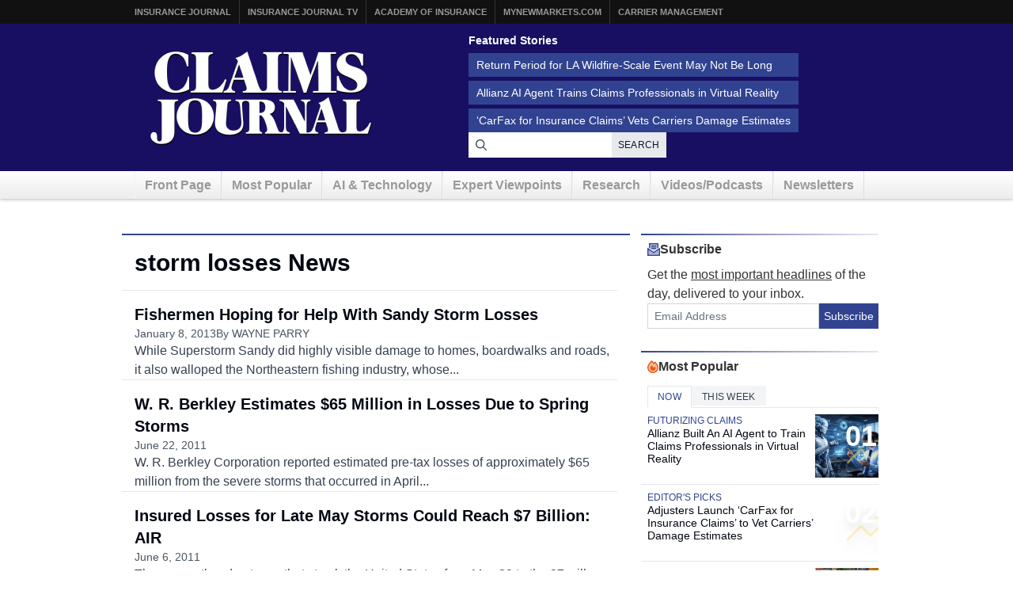

--- FILE ---
content_type: application/javascript; charset=utf-8
request_url: https://fast.wistia.com/embed/medias/p6n6gnwdhg.jsonp
body_size: 3369
content:
window['wistiajsonp-/embed/medias/p6n6gnwdhg.jsonp'] = {"media":{"accountId":8238,"accountKey":"wistia-production_8238","analyticsHost":"https://distillery.wistia.net","formsHost":"https://app.wistia.com","formEventsApi":"/form-stream/1.0.0","aspectRatio":1.7777777777777777,"assets":[{"is_enhanced":false,"type":"original","slug":"original","display_name":"Original File","details":{},"width":1920,"height":1080,"size":95842647,"bitrate":4838,"public":true,"status":2,"progress":1.0,"metadata":{"av_stream_metadata":"{\"FastStart\":true,\"Audio\":{\"bitRate\":197042,\"channels\":2,\"channelLayout\":\"stereo\",\"Codec ID\":\"mp4a-40-2\",\"codec\":\"aac\",\"codecType\":\"audio\",\"duration\":154.755,\"sampleFormat\":\"fltp\",\"sampleRate\":48000},\"Video\":{\"bitRate\":4751004,\"Codec ID\":\"avc1\",\"codec\":\"h264\",\"colorPrimaries\":\"bt709\",\"colorSpace\":\"bt709\",\"colorTransfer\":\"bt709\",\"duration\":154.733333,\"height\":1080,\"pixelFormat\":\"yuv420p\",\"rFrameRate\":\"30/1\",\"width\":1920}}"},"url":"https://embed-ssl.wistia.com/deliveries/99eaa1ffe826d22d11af673b3e1d316c.bin","created_at":1765842269},{"is_enhanced":false,"type":"iphone_video","slug":"mp4_h264_517k","display_name":"360p","details":{},"container":"mp4","codec":"h264","width":640,"height":360,"ext":"mp4","size":10253000,"bitrate":517,"public":true,"status":2,"progress":1.0,"metadata":{"max_bitrate":1358176,"average_bitrate":530083,"early_max_bitrate":866832,"av_stream_metadata":"{\"FastStart\":true,\"Audio\":{\"channels\":2,\"channelLayout\":\"stereo\",\"Codec ID\":\"mp4a-40-2\",\"codec\":\"aac\",\"codecType\":\"audio\",\"duration\":154.738005,\"sampleFormat\":\"fltp\",\"sampleRate\":44100},\"Video\":{\"avgFrameRate\":\"30/1\",\"bitRate\":\"395614\",\"Codec ID\":\"avc1\",\"codec\":\"h264\",\"colorPrimaries\":\"bt709\",\"colorSpace\":\"bt709\",\"colorTransfer\":\"bt709\",\"duration\":154.733,\"height\":360,\"pixelFormat\":\"yuv420p\",\"rFrameRate\":\"30/1\",\"width\":640}}","built_by":"render-pipeline","time_to_ready":8.916976339},"url":"https://embed-ssl.wistia.com/deliveries/af2248b4652d87fe7b6e146eaad1ac86945d1dd1.bin","created_at":1765842269,"segment_duration":3,"opt_vbitrate":1200},{"is_enhanced":false,"type":"mp4_video","slug":"mp4_h264_295k","display_name":"224p","details":{},"container":"mp4","codec":"h264","width":400,"height":224,"ext":"mp4","size":5861307,"bitrate":295,"public":true,"status":2,"progress":1.0,"metadata":{"max_bitrate":470824,"average_bitrate":303031,"early_max_bitrate":451008,"av_stream_metadata":"{\"Audio\":{\"channels\":2,\"channelLayout\":\"stereo\",\"Codec ID\":\"mp4a-40-2\",\"codec\":\"aac\",\"codecType\":\"audio\",\"duration\":154.738005,\"sampleFormat\":\"fltp\",\"sampleRate\":44100},\"Video\":{\"avgFrameRate\":\"30/1\",\"bitRate\":\"168784\",\"Codec ID\":\"avc1\",\"codec\":\"h264\",\"colorPrimaries\":\"bt709\",\"colorSpace\":\"bt709\",\"colorTransfer\":\"bt709\",\"duration\":154.733,\"height\":224,\"pixelFormat\":\"yuv420p\",\"rFrameRate\":\"30/1\",\"width\":400}}","built_by":"gen3-split-n-stitch","time_to_ready":11.951329105},"url":"https://embed-ssl.wistia.com/deliveries/050cf4542d04f6e944b6155f373d566b39fe9229.bin","created_at":1765842269,"segment_duration":3,"opt_vbitrate":300},{"is_enhanced":false,"type":"md_mp4_video","slug":"mp4_h264_858k","display_name":"540p","details":{},"container":"mp4","codec":"h264","width":960,"height":540,"ext":"mp4","size":17010612,"bitrate":858,"public":true,"status":2,"progress":1.0,"metadata":{"max_bitrate":1883632,"average_bitrate":879453,"early_max_bitrate":1449408,"av_stream_metadata":"{\"Audio\":{\"channels\":2,\"channelLayout\":\"stereo\",\"Codec ID\":\"mp4a-40-2\",\"codec\":\"aac\",\"codecType\":\"audio\",\"duration\":154.738005,\"sampleFormat\":\"fltp\",\"sampleRate\":44100},\"Video\":{\"avgFrameRate\":\"30/1\",\"bitRate\":\"744910\",\"Codec ID\":\"avc1\",\"codec\":\"h264\",\"colorPrimaries\":\"bt709\",\"colorSpace\":\"bt709\",\"colorTransfer\":\"bt709\",\"duration\":154.733,\"height\":540,\"pixelFormat\":\"yuv420p\",\"rFrameRate\":\"30/1\",\"width\":960}}","built_by":"gen3-split-n-stitch","time_to_ready":17.117408173},"url":"https://embed-ssl.wistia.com/deliveries/1ce8a4623a339879804c5358f3854578c98b1865.bin","created_at":1765842269,"segment_duration":3,"opt_vbitrate":1800},{"is_enhanced":false,"type":"hd_mp4_video","slug":"mp4_h264_1280k","display_name":"720p","details":{},"container":"mp4","codec":"h264","width":1280,"height":720,"ext":"mp4","size":25366440,"bitrate":1280,"public":true,"status":2,"progress":1.0,"metadata":{"max_bitrate":3085024,"average_bitrate":1311452,"early_max_bitrate":2192392,"av_stream_metadata":"{\"Audio\":{\"channels\":2,\"channelLayout\":\"stereo\",\"Codec ID\":\"mp4a-40-2\",\"codec\":\"aac\",\"codecType\":\"audio\",\"duration\":154.738005,\"sampleFormat\":\"fltp\",\"sampleRate\":44100},\"Video\":{\"avgFrameRate\":\"30/1\",\"bitRate\":\"1176868\",\"Codec ID\":\"avc1\",\"codec\":\"h264\",\"colorPrimaries\":\"bt709\",\"colorSpace\":\"bt709\",\"colorTransfer\":\"bt709\",\"duration\":154.733,\"height\":720,\"pixelFormat\":\"yuv420p\",\"rFrameRate\":\"30/1\",\"width\":1280}}","built_by":"gen3-split-n-stitch","time_to_ready":27.186639293},"url":"https://embed-ssl.wistia.com/deliveries/e9947188fd81ec006bb9e21aabb252c5e3b32eff.bin","created_at":1765842269,"segment_duration":3,"opt_vbitrate":3750},{"is_enhanced":false,"type":"hd_mp4_video","slug":"mp4_h264_2526k","display_name":"1080p","details":{},"container":"mp4","codec":"h264","width":1920,"height":1080,"ext":"mp4","size":50039520,"bitrate":2526,"public":true,"status":2,"progress":1.0,"metadata":{"max_bitrate":5050552,"average_bitrate":2587057,"early_max_bitrate":3477472,"av_stream_metadata":"{\"FastStart\":true,\"Audio\":{\"channels\":2,\"channelLayout\":\"stereo\",\"Codec ID\":\"mp4a-40-2\",\"codec\":\"aac\",\"codecType\":\"audio\",\"duration\":154.738005,\"sampleFormat\":\"fltp\",\"sampleRate\":44100},\"Video\":{\"avgFrameRate\":\"30/1\",\"bitRate\":\"2452526\",\"Codec ID\":\"avc1\",\"codec\":\"h264\",\"colorPrimaries\":\"bt709\",\"colorSpace\":\"bt709\",\"colorTransfer\":\"bt709\",\"duration\":154.733,\"height\":1080,\"pixelFormat\":\"yuv420p\",\"rFrameRate\":\"30/1\",\"width\":1920}}","built_by":"render-pipeline","time_to_ready":13.460612134},"url":"https://embed-ssl.wistia.com/deliveries/20c1ef2e21afb8ae6c1a81f265dea29fa6992401.bin","created_at":1765842269,"segment_duration":3,"opt_vbitrate":5625},{"is_enhanced":false,"type":"storyboard","slug":"storyboard_2000x2240","display_name":"Storyboard","details":{},"width":2000,"height":2240,"ext":"jpg","size":819017,"bitrate":0,"public":true,"status":2,"progress":1.0,"metadata":{"frame_count":200,"aspect_ratio":1.7857143,"frame_height":112,"frame_width":200,"time_to_ready":32.839800525},"url":"https://embed-ssl.wistia.com/deliveries/cb4ec4ba04a570e643122dc355ec8cd8e815151a.bin","created_at":1765842269},{"is_enhanced":false,"type":"still_image","slug":"still_image_1920x1080","display_name":"Thumbnail Image","details":{},"width":1920,"height":1080,"size":1755966,"bitrate":0,"public":true,"status":2,"progress":1.0,"metadata":{"av_stream_metadata":"{\"FastStart\":false,\"Audio\":{},\"Video\":{\"codec\":\"png\",\"colorPrimaries\":\"bt709\",\"colorSpace\":\"gbr\",\"colorTransfer\":\"bt709\",\"height\":1080,\"pixelFormat\":\"rgba\",\"rFrameRate\":\"25/1\",\"width\":1920}}"},"url":"https://embed-ssl.wistia.com/deliveries/b979551b40d38e6b5aaced52d7052bcb.bin","created_at":1765842303}],"branding":false,"createdAt":1765842269,"distilleryUrl":"https://distillery.wistia.com/x","duration":154.738,"enableCustomerLogo":true,"firstEmbedForAccount":false,"firstShareForAccount":false,"availableTranscripts":[{"bcp47LanguageTag":"en","familyName":"English","familyNativeName":"English","hasCaptions":true,"hasVideoStream":false,"name":"English","nativeName":"English","wistiaLanguageCode":"eng","language":"eng","ietf_language_tag":"eng","alpha3_terminologic":"eng","alpha3_bibliographic":"eng","iso639_2_language_code":"en","english_name":"English","native_name":"English","right_to_left":false,"alpha3Bibliographic":"eng","alpha3Terminologic":"eng","ietfLanguageTag":"eng","iso6392LanguageCode":"en","genericName":"English","genericNativeName":"English"}],"hashedId":"p6n6gnwdhg","mediaId":142121716,"mediaKey":"wistia-production_142121716","mediaType":"Video","name":"20251204_cj_podcast_05_clip","preloadPreference":null,"progress":1.0,"protected":false,"projectId":61877,"seoDescription":"an InsuranceJournal.tv video","showAbout":true,"status":2,"type":"Video","originalIsEligibleForDirectPlayback":true,"originalFileStillAsset":{"url":"https://embed-ssl.wistia.com/deliveries/99eaa1ffe826d22d11af673b3e1d316c.jpg?video_still_time=77","width":1920,"height":1080,"type":"still_image","status":2,"public":true,"progress":1.0,"display_name":"Thumbnail image","details":{},"metadata":{}},"playableWithoutInstantHls":true,"stats":{"loadCount":173097,"playCount":46,"uniqueLoadCount":168398,"uniquePlayCount":46,"averageEngagement":0.472102},"trackingTransmitInterval":10,"liveStreamEventDetails":null,"integrations":{"google_analytics":true},"captions":[{"language":"eng","text":"Hi. I'm Don Jerdler, editor of Claims Journal. Thank you for joining us for Claims Journal's podcast. This regular video series on all things claims related is just one of several ongoing changes here at Claims Journal.\n\nWe've launched a website redesign, beefed up our coverage of how AI and technology are transforming claims departments around the world, and we're now bringing you a steady stream of expert written insight on trends and best practices in written and video formats.\n\nStay tuned. There's more to come.\n\nHey. Thanks for being here, Mark.\n\nYeah. Yeah. Appreciate it, Don. Glad to be here.\n\nWell, first, can you give me an overview of the two thousand twenty five US claims digital experience study, the methodology, the main findings, the goal.\n\nYeah. Yeah. Sure. Happy to. So what this study is is we take a, you know, subset of customers that we talk to when we conduct our our claim studies where we're asking customers about their experience going through the entire claim process with the carrier.\n\nRight? So we have studies where we ask them about the auto experience. We ask them about the home experience. And then what we do at this study specifically is we drill down to those customers who had said they engage with some of the digital channels.\n\nRight? They went to the website. They, you know, went to the mobile app to to engage with some aspect of their claim. So we take those customers and ask them a lot more details about that digital experience.\n\nRight? And so we'll take them through a whole, you know, series of questions around whether they reported their claim, whether they submitted photos or videos, whether they used it for status updates. Maybe they, you know, picked the body shop on the app, something like that. So we'll look at the different services they use.\n\nThen we'll ask ultimately, I mean, you know, we're J. D. Power. We wanna hear that voice of the customer.\n\nSo I ask them kinda how did that experience go. We act ultimately, when we roll up and create these scores that we publish, we use a combination of asking them around, you know, what what kind of range of services were available. How, you know, clear was the information, you know, that was presented to you? Were were the channels helpful?\n\nRight? Did you feel like they were actually moving your claim along? Right? Did it did it help the process?\n\nAnd then lastly, we asked them how easy the channels were to use. And that's where we also you know, what's unique about this study is we also then look at some of those digital assets that the carriers have. So we gathered screenshots on the websites, get screenshots on the apps. We kinda use some of that extra data that we gather, and go through those screenshots and say, okay.\n\nHere's what we see some of the variations for for, you know, in in the industry. And then here's how it relates to how customers are kind of viewing that being easy to use you know, being clear information, stuff like that.\n\nYou've been watching a sneak peek of the claims journal podcast. Click on the link in the description to listen to the full episode."}],"hls_enabled":true,"embed_options":{"opaqueControls":"false","playerColor":"000000","playerColorGradient":{"on":false,"colors":[["#000000",0],["#666666",1]],"on":"false","colors":[["#000000","0"],["#666666","1"]]},"plugin":{"captions":{"on":"true"}},"volumeControl":"true","fullscreenButton":"true","controlsVisibleOnLoad":"true","bpbTime":"false","vulcan":true,"branding":"false","roundedPlayer":"12","showCustomerLogo":"false","unalteredStillImageAsset":{"url":"https://embed-ssl.wistia.com/deliveries/b979551b40d38e6b5aaced52d7052bcb.png","width":"1920","height":"1080"},"stillUrl":"https://embed-ssl.wistia.com/deliveries/b979551b40d38e6b5aaced52d7052bcb.png","newRoundedIcons":true,"shouldShowCaptionsSettings":true},"embedOptions":{"opaqueControls":"false","playerColor":"000000","playerColorGradient":{"on":false,"colors":[["#000000",0],["#666666",1]],"on":"false","colors":[["#000000","0"],["#666666","1"]]},"plugin":{"captions":{"on":"true"}},"volumeControl":"true","fullscreenButton":"true","controlsVisibleOnLoad":"true","bpbTime":"false","vulcan":true,"branding":"false","roundedPlayer":"12","showCustomerLogo":"false","unalteredStillImageAsset":{"url":"https://embed-ssl.wistia.com/deliveries/b979551b40d38e6b5aaced52d7052bcb.png","width":"1920","height":"1080"},"stillUrl":"https://embed-ssl.wistia.com/deliveries/b979551b40d38e6b5aaced52d7052bcb.png","newRoundedIcons":true,"shouldShowCaptionsSettings":true}},"options":{}};
